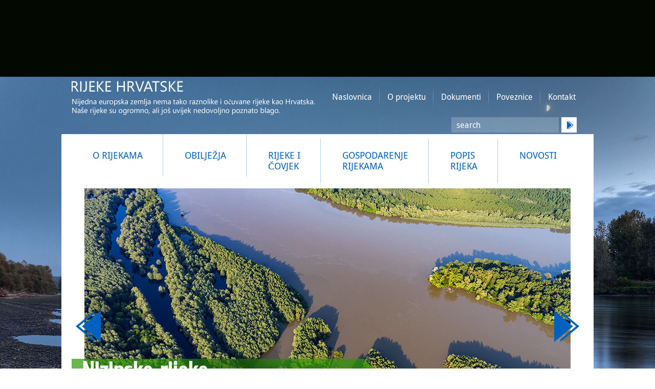

--- FILE ---
content_type: text/html; charset=UTF-8
request_url: https://crorivers.com/2018/10/19/video-plitvicka-jezera-u-jesen/_mg_8800/
body_size: 14975
content:
<!DOCTYPE html>
<html lang="hr">
<head profile="http://gmpg.org/xfn/11">
	<meta name="propeller" content="b7c487c8705567d6f8204699c68b1d05">

	<meta http-equiv="Content-Type" content="text/html; charset=UTF-8" />
	<meta name="viewport" content="width=device-width" />
	
	<title>_MG_8800 - Crorivers</title>
	
	<meta name="Description" content="Stranice o rijekama Hrvatske" />
<meta name="Keywords" content="_MG_8800,rijeke hrvatske, voda,  poplave, poplavna područja, " />

	<meta name='robots' content='index, follow, max-image-preview:large, max-snippet:-1, max-video-preview:-1' />

	<!-- This site is optimized with the Yoast SEO plugin v26.8 - https://yoast.com/product/yoast-seo-wordpress/ -->
	<link rel="canonical" href="https://crorivers.com/2018/10/19/video-plitvicka-jezera-u-jesen/_mg_8800/" />
	<meta property="og:locale" content="hr_HR" />
	<meta property="og:type" content="article" />
	<meta property="og:title" content="_MG_8800 - Crorivers" />
	<meta property="og:url" content="https://crorivers.com/2018/10/19/video-plitvicka-jezera-u-jesen/_mg_8800/" />
	<meta property="og:site_name" content="Crorivers" />
	<meta property="article:publisher" content="https://www.facebook.com/safarekfilms/" />
	<meta property="og:image" content="https://crorivers.com/2018/10/19/video-plitvicka-jezera-u-jesen/_mg_8800" />
	<meta property="og:image:width" content="950" />
	<meta property="og:image:height" content="633" />
	<meta property="og:image:type" content="image/jpeg" />
	<meta name="twitter:card" content="summary_large_image" />
	<meta name="twitter:site" content="@Gsafarek" />
	<script type="application/ld+json" class="yoast-schema-graph">{"@context":"https://schema.org","@graph":[{"@type":"WebPage","@id":"https://crorivers.com/2018/10/19/video-plitvicka-jezera-u-jesen/_mg_8800/","url":"https://crorivers.com/2018/10/19/video-plitvicka-jezera-u-jesen/_mg_8800/","name":"_MG_8800 - Crorivers","isPartOf":{"@id":"https://crorivers.com/#website"},"primaryImageOfPage":{"@id":"https://crorivers.com/2018/10/19/video-plitvicka-jezera-u-jesen/_mg_8800/#primaryimage"},"image":{"@id":"https://crorivers.com/2018/10/19/video-plitvicka-jezera-u-jesen/_mg_8800/#primaryimage"},"thumbnailUrl":"https://crorivers.com/wp-content/uploads/2018/10/MG_8800.jpg","datePublished":"2018-10-19T07:34:15+00:00","breadcrumb":{"@id":"https://crorivers.com/2018/10/19/video-plitvicka-jezera-u-jesen/_mg_8800/#breadcrumb"},"inLanguage":"hr","potentialAction":[{"@type":"ReadAction","target":["https://crorivers.com/2018/10/19/video-plitvicka-jezera-u-jesen/_mg_8800/"]}]},{"@type":"ImageObject","inLanguage":"hr","@id":"https://crorivers.com/2018/10/19/video-plitvicka-jezera-u-jesen/_mg_8800/#primaryimage","url":"https://crorivers.com/wp-content/uploads/2018/10/MG_8800.jpg","contentUrl":"https://crorivers.com/wp-content/uploads/2018/10/MG_8800.jpg","width":"950","height":"633"},{"@type":"BreadcrumbList","@id":"https://crorivers.com/2018/10/19/video-plitvicka-jezera-u-jesen/_mg_8800/#breadcrumb","itemListElement":[{"@type":"ListItem","position":1,"name":"Početna stranica","item":"https://crorivers.com/"},{"@type":"ListItem","position":2,"name":"VIDEO: Plitvička jezera u jesen","item":"https://crorivers.com/2018/10/19/video-plitvicka-jezera-u-jesen/"},{"@type":"ListItem","position":3,"name":"_MG_8800"}]},{"@type":"WebSite","@id":"https://crorivers.com/#website","url":"https://crorivers.com/","name":"Crorivers","description":"Crorivers","potentialAction":[{"@type":"SearchAction","target":{"@type":"EntryPoint","urlTemplate":"https://crorivers.com/?s={search_term_string}"},"query-input":{"@type":"PropertyValueSpecification","valueRequired":true,"valueName":"search_term_string"}}],"inLanguage":"hr"}]}</script>
	<!-- / Yoast SEO plugin. -->


<link rel='dns-prefetch' href='//maps.google.com' />
<link rel='dns-prefetch' href='//www.googletagmanager.com' />
<link rel="alternate" type="application/rss+xml" title="Crorivers &raquo; Kanal" href="https://crorivers.com/feed/" />
<link rel="alternate" type="application/rss+xml" title="Crorivers &raquo; Kanal komentara" href="https://crorivers.com/comments/feed/" />
<link rel="alternate" type="application/rss+xml" title="Crorivers &raquo; _MG_8800 Kanal komentara" href="https://crorivers.com/2018/10/19/video-plitvicka-jezera-u-jesen/_mg_8800/feed/" />
<link rel="alternate" title="oEmbed (JSON)" type="application/json+oembed" href="https://crorivers.com/wp-json/oembed/1.0/embed?url=https%3A%2F%2Fcrorivers.com%2F2018%2F10%2F19%2Fvideo-plitvicka-jezera-u-jesen%2F_mg_8800%2F" />
<link rel="alternate" title="oEmbed (XML)" type="text/xml+oembed" href="https://crorivers.com/wp-json/oembed/1.0/embed?url=https%3A%2F%2Fcrorivers.com%2F2018%2F10%2F19%2Fvideo-plitvicka-jezera-u-jesen%2F_mg_8800%2F&#038;format=xml" />
<style id='wp-img-auto-sizes-contain-inline-css' type='text/css'>
img:is([sizes=auto i],[sizes^="auto," i]){contain-intrinsic-size:3000px 1500px}
/*# sourceURL=wp-img-auto-sizes-contain-inline-css */
</style>
<link rel='stylesheet' id='index-css' href='https://crorivers.com/wp-content/themes/ecology/css/index.css?ver=6.9' type='text/css' media='all' />
<link rel='stylesheet' id='style-css' href='https://crorivers.com/wp-content/themes/ecology/style.css?ver=6.9' type='text/css' media='all' />
<style id='wp-emoji-styles-inline-css' type='text/css'>

	img.wp-smiley, img.emoji {
		display: inline !important;
		border: none !important;
		box-shadow: none !important;
		height: 1em !important;
		width: 1em !important;
		margin: 0 0.07em !important;
		vertical-align: -0.1em !important;
		background: none !important;
		padding: 0 !important;
	}
/*# sourceURL=wp-emoji-styles-inline-css */
</style>
<style id='wp-block-library-inline-css' type='text/css'>
:root{--wp-block-synced-color:#7a00df;--wp-block-synced-color--rgb:122,0,223;--wp-bound-block-color:var(--wp-block-synced-color);--wp-editor-canvas-background:#ddd;--wp-admin-theme-color:#007cba;--wp-admin-theme-color--rgb:0,124,186;--wp-admin-theme-color-darker-10:#006ba1;--wp-admin-theme-color-darker-10--rgb:0,107,160.5;--wp-admin-theme-color-darker-20:#005a87;--wp-admin-theme-color-darker-20--rgb:0,90,135;--wp-admin-border-width-focus:2px}@media (min-resolution:192dpi){:root{--wp-admin-border-width-focus:1.5px}}.wp-element-button{cursor:pointer}:root .has-very-light-gray-background-color{background-color:#eee}:root .has-very-dark-gray-background-color{background-color:#313131}:root .has-very-light-gray-color{color:#eee}:root .has-very-dark-gray-color{color:#313131}:root .has-vivid-green-cyan-to-vivid-cyan-blue-gradient-background{background:linear-gradient(135deg,#00d084,#0693e3)}:root .has-purple-crush-gradient-background{background:linear-gradient(135deg,#34e2e4,#4721fb 50%,#ab1dfe)}:root .has-hazy-dawn-gradient-background{background:linear-gradient(135deg,#faaca8,#dad0ec)}:root .has-subdued-olive-gradient-background{background:linear-gradient(135deg,#fafae1,#67a671)}:root .has-atomic-cream-gradient-background{background:linear-gradient(135deg,#fdd79a,#004a59)}:root .has-nightshade-gradient-background{background:linear-gradient(135deg,#330968,#31cdcf)}:root .has-midnight-gradient-background{background:linear-gradient(135deg,#020381,#2874fc)}:root{--wp--preset--font-size--normal:16px;--wp--preset--font-size--huge:42px}.has-regular-font-size{font-size:1em}.has-larger-font-size{font-size:2.625em}.has-normal-font-size{font-size:var(--wp--preset--font-size--normal)}.has-huge-font-size{font-size:var(--wp--preset--font-size--huge)}.has-text-align-center{text-align:center}.has-text-align-left{text-align:left}.has-text-align-right{text-align:right}.has-fit-text{white-space:nowrap!important}#end-resizable-editor-section{display:none}.aligncenter{clear:both}.items-justified-left{justify-content:flex-start}.items-justified-center{justify-content:center}.items-justified-right{justify-content:flex-end}.items-justified-space-between{justify-content:space-between}.screen-reader-text{border:0;clip-path:inset(50%);height:1px;margin:-1px;overflow:hidden;padding:0;position:absolute;width:1px;word-wrap:normal!important}.screen-reader-text:focus{background-color:#ddd;clip-path:none;color:#444;display:block;font-size:1em;height:auto;left:5px;line-height:normal;padding:15px 23px 14px;text-decoration:none;top:5px;width:auto;z-index:100000}html :where(.has-border-color){border-style:solid}html :where([style*=border-top-color]){border-top-style:solid}html :where([style*=border-right-color]){border-right-style:solid}html :where([style*=border-bottom-color]){border-bottom-style:solid}html :where([style*=border-left-color]){border-left-style:solid}html :where([style*=border-width]){border-style:solid}html :where([style*=border-top-width]){border-top-style:solid}html :where([style*=border-right-width]){border-right-style:solid}html :where([style*=border-bottom-width]){border-bottom-style:solid}html :where([style*=border-left-width]){border-left-style:solid}html :where(img[class*=wp-image-]){height:auto;max-width:100%}:where(figure){margin:0 0 1em}html :where(.is-position-sticky){--wp-admin--admin-bar--position-offset:var(--wp-admin--admin-bar--height,0px)}@media screen and (max-width:600px){html :where(.is-position-sticky){--wp-admin--admin-bar--position-offset:0px}}

/*# sourceURL=wp-block-library-inline-css */
</style><style id='wp-block-embed-inline-css' type='text/css'>
.wp-block-embed.alignleft,.wp-block-embed.alignright,.wp-block[data-align=left]>[data-type="core/embed"],.wp-block[data-align=right]>[data-type="core/embed"]{max-width:360px;width:100%}.wp-block-embed.alignleft .wp-block-embed__wrapper,.wp-block-embed.alignright .wp-block-embed__wrapper,.wp-block[data-align=left]>[data-type="core/embed"] .wp-block-embed__wrapper,.wp-block[data-align=right]>[data-type="core/embed"] .wp-block-embed__wrapper{min-width:280px}.wp-block-cover .wp-block-embed{min-height:240px;min-width:320px}.wp-block-embed{overflow-wrap:break-word}.wp-block-embed :where(figcaption){margin-bottom:1em;margin-top:.5em}.wp-block-embed iframe{max-width:100%}.wp-block-embed__wrapper{position:relative}.wp-embed-responsive .wp-has-aspect-ratio .wp-block-embed__wrapper:before{content:"";display:block;padding-top:50%}.wp-embed-responsive .wp-has-aspect-ratio iframe{bottom:0;height:100%;left:0;position:absolute;right:0;top:0;width:100%}.wp-embed-responsive .wp-embed-aspect-21-9 .wp-block-embed__wrapper:before{padding-top:42.85%}.wp-embed-responsive .wp-embed-aspect-18-9 .wp-block-embed__wrapper:before{padding-top:50%}.wp-embed-responsive .wp-embed-aspect-16-9 .wp-block-embed__wrapper:before{padding-top:56.25%}.wp-embed-responsive .wp-embed-aspect-4-3 .wp-block-embed__wrapper:before{padding-top:75%}.wp-embed-responsive .wp-embed-aspect-1-1 .wp-block-embed__wrapper:before{padding-top:100%}.wp-embed-responsive .wp-embed-aspect-9-16 .wp-block-embed__wrapper:before{padding-top:177.77%}.wp-embed-responsive .wp-embed-aspect-1-2 .wp-block-embed__wrapper:before{padding-top:200%}
/*# sourceURL=https://crorivers.com/wp-includes/blocks/embed/style.min.css */
</style>
<style id='wp-block-paragraph-inline-css' type='text/css'>
.is-small-text{font-size:.875em}.is-regular-text{font-size:1em}.is-large-text{font-size:2.25em}.is-larger-text{font-size:3em}.has-drop-cap:not(:focus):first-letter{float:left;font-size:8.4em;font-style:normal;font-weight:100;line-height:.68;margin:.05em .1em 0 0;text-transform:uppercase}body.rtl .has-drop-cap:not(:focus):first-letter{float:none;margin-left:.1em}p.has-drop-cap.has-background{overflow:hidden}:root :where(p.has-background){padding:1.25em 2.375em}:where(p.has-text-color:not(.has-link-color)) a{color:inherit}p.has-text-align-left[style*="writing-mode:vertical-lr"],p.has-text-align-right[style*="writing-mode:vertical-rl"]{rotate:180deg}
/*# sourceURL=https://crorivers.com/wp-includes/blocks/paragraph/style.min.css */
</style>
<style id='global-styles-inline-css' type='text/css'>
:root{--wp--preset--aspect-ratio--square: 1;--wp--preset--aspect-ratio--4-3: 4/3;--wp--preset--aspect-ratio--3-4: 3/4;--wp--preset--aspect-ratio--3-2: 3/2;--wp--preset--aspect-ratio--2-3: 2/3;--wp--preset--aspect-ratio--16-9: 16/9;--wp--preset--aspect-ratio--9-16: 9/16;--wp--preset--color--black: #000000;--wp--preset--color--cyan-bluish-gray: #abb8c3;--wp--preset--color--white: #ffffff;--wp--preset--color--pale-pink: #f78da7;--wp--preset--color--vivid-red: #cf2e2e;--wp--preset--color--luminous-vivid-orange: #ff6900;--wp--preset--color--luminous-vivid-amber: #fcb900;--wp--preset--color--light-green-cyan: #7bdcb5;--wp--preset--color--vivid-green-cyan: #00d084;--wp--preset--color--pale-cyan-blue: #8ed1fc;--wp--preset--color--vivid-cyan-blue: #0693e3;--wp--preset--color--vivid-purple: #9b51e0;--wp--preset--gradient--vivid-cyan-blue-to-vivid-purple: linear-gradient(135deg,rgb(6,147,227) 0%,rgb(155,81,224) 100%);--wp--preset--gradient--light-green-cyan-to-vivid-green-cyan: linear-gradient(135deg,rgb(122,220,180) 0%,rgb(0,208,130) 100%);--wp--preset--gradient--luminous-vivid-amber-to-luminous-vivid-orange: linear-gradient(135deg,rgb(252,185,0) 0%,rgb(255,105,0) 100%);--wp--preset--gradient--luminous-vivid-orange-to-vivid-red: linear-gradient(135deg,rgb(255,105,0) 0%,rgb(207,46,46) 100%);--wp--preset--gradient--very-light-gray-to-cyan-bluish-gray: linear-gradient(135deg,rgb(238,238,238) 0%,rgb(169,184,195) 100%);--wp--preset--gradient--cool-to-warm-spectrum: linear-gradient(135deg,rgb(74,234,220) 0%,rgb(151,120,209) 20%,rgb(207,42,186) 40%,rgb(238,44,130) 60%,rgb(251,105,98) 80%,rgb(254,248,76) 100%);--wp--preset--gradient--blush-light-purple: linear-gradient(135deg,rgb(255,206,236) 0%,rgb(152,150,240) 100%);--wp--preset--gradient--blush-bordeaux: linear-gradient(135deg,rgb(254,205,165) 0%,rgb(254,45,45) 50%,rgb(107,0,62) 100%);--wp--preset--gradient--luminous-dusk: linear-gradient(135deg,rgb(255,203,112) 0%,rgb(199,81,192) 50%,rgb(65,88,208) 100%);--wp--preset--gradient--pale-ocean: linear-gradient(135deg,rgb(255,245,203) 0%,rgb(182,227,212) 50%,rgb(51,167,181) 100%);--wp--preset--gradient--electric-grass: linear-gradient(135deg,rgb(202,248,128) 0%,rgb(113,206,126) 100%);--wp--preset--gradient--midnight: linear-gradient(135deg,rgb(2,3,129) 0%,rgb(40,116,252) 100%);--wp--preset--font-size--small: 13px;--wp--preset--font-size--medium: 20px;--wp--preset--font-size--large: 36px;--wp--preset--font-size--x-large: 42px;--wp--preset--spacing--20: 0.44rem;--wp--preset--spacing--30: 0.67rem;--wp--preset--spacing--40: 1rem;--wp--preset--spacing--50: 1.5rem;--wp--preset--spacing--60: 2.25rem;--wp--preset--spacing--70: 3.38rem;--wp--preset--spacing--80: 5.06rem;--wp--preset--shadow--natural: 6px 6px 9px rgba(0, 0, 0, 0.2);--wp--preset--shadow--deep: 12px 12px 50px rgba(0, 0, 0, 0.4);--wp--preset--shadow--sharp: 6px 6px 0px rgba(0, 0, 0, 0.2);--wp--preset--shadow--outlined: 6px 6px 0px -3px rgb(255, 255, 255), 6px 6px rgb(0, 0, 0);--wp--preset--shadow--crisp: 6px 6px 0px rgb(0, 0, 0);}:where(.is-layout-flex){gap: 0.5em;}:where(.is-layout-grid){gap: 0.5em;}body .is-layout-flex{display: flex;}.is-layout-flex{flex-wrap: wrap;align-items: center;}.is-layout-flex > :is(*, div){margin: 0;}body .is-layout-grid{display: grid;}.is-layout-grid > :is(*, div){margin: 0;}:where(.wp-block-columns.is-layout-flex){gap: 2em;}:where(.wp-block-columns.is-layout-grid){gap: 2em;}:where(.wp-block-post-template.is-layout-flex){gap: 1.25em;}:where(.wp-block-post-template.is-layout-grid){gap: 1.25em;}.has-black-color{color: var(--wp--preset--color--black) !important;}.has-cyan-bluish-gray-color{color: var(--wp--preset--color--cyan-bluish-gray) !important;}.has-white-color{color: var(--wp--preset--color--white) !important;}.has-pale-pink-color{color: var(--wp--preset--color--pale-pink) !important;}.has-vivid-red-color{color: var(--wp--preset--color--vivid-red) !important;}.has-luminous-vivid-orange-color{color: var(--wp--preset--color--luminous-vivid-orange) !important;}.has-luminous-vivid-amber-color{color: var(--wp--preset--color--luminous-vivid-amber) !important;}.has-light-green-cyan-color{color: var(--wp--preset--color--light-green-cyan) !important;}.has-vivid-green-cyan-color{color: var(--wp--preset--color--vivid-green-cyan) !important;}.has-pale-cyan-blue-color{color: var(--wp--preset--color--pale-cyan-blue) !important;}.has-vivid-cyan-blue-color{color: var(--wp--preset--color--vivid-cyan-blue) !important;}.has-vivid-purple-color{color: var(--wp--preset--color--vivid-purple) !important;}.has-black-background-color{background-color: var(--wp--preset--color--black) !important;}.has-cyan-bluish-gray-background-color{background-color: var(--wp--preset--color--cyan-bluish-gray) !important;}.has-white-background-color{background-color: var(--wp--preset--color--white) !important;}.has-pale-pink-background-color{background-color: var(--wp--preset--color--pale-pink) !important;}.has-vivid-red-background-color{background-color: var(--wp--preset--color--vivid-red) !important;}.has-luminous-vivid-orange-background-color{background-color: var(--wp--preset--color--luminous-vivid-orange) !important;}.has-luminous-vivid-amber-background-color{background-color: var(--wp--preset--color--luminous-vivid-amber) !important;}.has-light-green-cyan-background-color{background-color: var(--wp--preset--color--light-green-cyan) !important;}.has-vivid-green-cyan-background-color{background-color: var(--wp--preset--color--vivid-green-cyan) !important;}.has-pale-cyan-blue-background-color{background-color: var(--wp--preset--color--pale-cyan-blue) !important;}.has-vivid-cyan-blue-background-color{background-color: var(--wp--preset--color--vivid-cyan-blue) !important;}.has-vivid-purple-background-color{background-color: var(--wp--preset--color--vivid-purple) !important;}.has-black-border-color{border-color: var(--wp--preset--color--black) !important;}.has-cyan-bluish-gray-border-color{border-color: var(--wp--preset--color--cyan-bluish-gray) !important;}.has-white-border-color{border-color: var(--wp--preset--color--white) !important;}.has-pale-pink-border-color{border-color: var(--wp--preset--color--pale-pink) !important;}.has-vivid-red-border-color{border-color: var(--wp--preset--color--vivid-red) !important;}.has-luminous-vivid-orange-border-color{border-color: var(--wp--preset--color--luminous-vivid-orange) !important;}.has-luminous-vivid-amber-border-color{border-color: var(--wp--preset--color--luminous-vivid-amber) !important;}.has-light-green-cyan-border-color{border-color: var(--wp--preset--color--light-green-cyan) !important;}.has-vivid-green-cyan-border-color{border-color: var(--wp--preset--color--vivid-green-cyan) !important;}.has-pale-cyan-blue-border-color{border-color: var(--wp--preset--color--pale-cyan-blue) !important;}.has-vivid-cyan-blue-border-color{border-color: var(--wp--preset--color--vivid-cyan-blue) !important;}.has-vivid-purple-border-color{border-color: var(--wp--preset--color--vivid-purple) !important;}.has-vivid-cyan-blue-to-vivid-purple-gradient-background{background: var(--wp--preset--gradient--vivid-cyan-blue-to-vivid-purple) !important;}.has-light-green-cyan-to-vivid-green-cyan-gradient-background{background: var(--wp--preset--gradient--light-green-cyan-to-vivid-green-cyan) !important;}.has-luminous-vivid-amber-to-luminous-vivid-orange-gradient-background{background: var(--wp--preset--gradient--luminous-vivid-amber-to-luminous-vivid-orange) !important;}.has-luminous-vivid-orange-to-vivid-red-gradient-background{background: var(--wp--preset--gradient--luminous-vivid-orange-to-vivid-red) !important;}.has-very-light-gray-to-cyan-bluish-gray-gradient-background{background: var(--wp--preset--gradient--very-light-gray-to-cyan-bluish-gray) !important;}.has-cool-to-warm-spectrum-gradient-background{background: var(--wp--preset--gradient--cool-to-warm-spectrum) !important;}.has-blush-light-purple-gradient-background{background: var(--wp--preset--gradient--blush-light-purple) !important;}.has-blush-bordeaux-gradient-background{background: var(--wp--preset--gradient--blush-bordeaux) !important;}.has-luminous-dusk-gradient-background{background: var(--wp--preset--gradient--luminous-dusk) !important;}.has-pale-ocean-gradient-background{background: var(--wp--preset--gradient--pale-ocean) !important;}.has-electric-grass-gradient-background{background: var(--wp--preset--gradient--electric-grass) !important;}.has-midnight-gradient-background{background: var(--wp--preset--gradient--midnight) !important;}.has-small-font-size{font-size: var(--wp--preset--font-size--small) !important;}.has-medium-font-size{font-size: var(--wp--preset--font-size--medium) !important;}.has-large-font-size{font-size: var(--wp--preset--font-size--large) !important;}.has-x-large-font-size{font-size: var(--wp--preset--font-size--x-large) !important;}
/*# sourceURL=global-styles-inline-css */
</style>

<style id='classic-theme-styles-inline-css' type='text/css'>
/*! This file is auto-generated */
.wp-block-button__link{color:#fff;background-color:#32373c;border-radius:9999px;box-shadow:none;text-decoration:none;padding:calc(.667em + 2px) calc(1.333em + 2px);font-size:1.125em}.wp-block-file__button{background:#32373c;color:#fff;text-decoration:none}
/*# sourceURL=/wp-includes/css/classic-themes.min.css */
</style>
<link rel='stylesheet' id='SFSImainCss-css' href='https://crorivers.com/wp-content/plugins/ultimate-social-media-icons/css/sfsi-style.css?ver=2.9.6' type='text/css' media='all' />
<script type="text/javascript" src="https://crorivers.com/wp-includes/js/jquery/jquery.min.js?ver=3.7.1" id="jquery-core-js"></script>
<script type="text/javascript" src="https://crorivers.com/wp-includes/js/jquery/jquery-migrate.min.js?ver=3.4.1" id="jquery-migrate-js"></script>
<script type="text/javascript" src="https://maps.google.com/maps/api/js?ver=3" id="googlemaps-js"></script>

<!-- Google tag (gtag.js) snippet added by Site Kit -->
<!-- Google Analytics snippet added by Site Kit -->
<script type="text/javascript" src="https://www.googletagmanager.com/gtag/js?id=G-Q6XRZWL66K" id="google_gtagjs-js" async></script>
<script type="text/javascript" id="google_gtagjs-js-after">
/* <![CDATA[ */
window.dataLayer = window.dataLayer || [];function gtag(){dataLayer.push(arguments);}
gtag("set","linker",{"domains":["crorivers.com"]});
gtag("js", new Date());
gtag("set", "developer_id.dZTNiMT", true);
gtag("config", "G-Q6XRZWL66K", {"googlesitekit_post_type":"attachment"});
 window._googlesitekit = window._googlesitekit || {}; window._googlesitekit.throttledEvents = []; window._googlesitekit.gtagEvent = (name, data) => { var key = JSON.stringify( { name, data } ); if ( !! window._googlesitekit.throttledEvents[ key ] ) { return; } window._googlesitekit.throttledEvents[ key ] = true; setTimeout( () => { delete window._googlesitekit.throttledEvents[ key ]; }, 5 ); gtag( "event", name, { ...data, event_source: "site-kit" } ); }; 
//# sourceURL=google_gtagjs-js-after
/* ]]> */
</script>
<link rel="https://api.w.org/" href="https://crorivers.com/wp-json/" /><link rel="alternate" title="JSON" type="application/json" href="https://crorivers.com/wp-json/wp/v2/media/746" /><link rel="EditURI" type="application/rsd+xml" title="RSD" href="https://crorivers.com/xmlrpc.php?rsd" />
<meta name="generator" content="WordPress 6.9" />
<link rel='shortlink' href='https://crorivers.com/?p=746' />
<meta name="generator" content="Site Kit by Google 1.171.0" /><meta name="google-site-verification" content="xVZgAJsHzp2q6C1ZuYpn7_xyuKUJkqMNvqcf7I5YZ4c" />
<script async src="//pagead2.googlesyndication.com/pagead/js/adsbygoogle.js"></script>
<script>
     (adsbygoogle = window.adsbygoogle || []).push({
          google_ad_client: "ca-pub-1200596537863530",
          enable_page_level_ads: true
     });
</script>

<script data-ad-client="ca-pub-1200596537863530" async src="https://pagead2.googlesyndication.com/pagead/js/adsbygoogle.js"></script>

<a href="https://www.patreon.com/bePatron?u=14495929" data-patreon-widget-type="become-patron-button">Become a Patron!</a><script async src="https://c6.patreon.com/becomePatronButton.bundle.js"></script><meta name="follow.[base64]" content="8mVjmBBsx3GanyuFbTxd"/><link rel="shortcut icon" href="https://crorivers.com/wp-content/themes/ecology/images/favicon.png" type="image/x-icon" />
<link rel="alternate" type="application/rss+xml" title="RSS Feed" href="https://crorivers.com/feed/" />
					<script type="text/javascript" src="https://crorivers.com/wp-content/themes/ecology/js/dpagination.js"></script>
						
				
				<link rel="stylesheet" href="https://crorivers.com/wp-content/themes/ecology/css/wide.css" type="text/css" media="screen and (min-width:1024px)" />
				<!--[if lt IE 9]>
				<link rel="stylesheet" href="https://crorivers.com/wp-content/themes/ecology/css/wide.css" type="text/css" media="screen" />
				<link rel="stylesheet" href="https://crorivers.com/wp-content/themes/ecology/css/ie.css" type="text/css" media="screen" />
				<![endif]-->
				<link rel="stylesheet" href="https://crorivers.com/wp-content/themes/ecology/css/mobile.css" type="text/css" media="screen and (min-width:240px) and (max-width:639px)" />
				<link rel="stylesheet" href="https://crorivers.com/wp-content/themes/ecology/css/tablet.css" type="text/css" media="screen and (min-width:640px) and (max-width:1023px)" />
								<link rel="stylesheet" href="https://crorivers.com/wp-content/themes/ecology/css/shortcode.css" type="text/css" media="screen, projection" />
				<script type="text/javascript" src="https://crorivers.com/wp-content/themes/ecology/js/superfish.js?ver=3.3.1"></script>
				<script type="text/javascript" src="https://crorivers.com/wp-content/themes/ecology/js/smthemes.js?ver=1636"></script>
				<script src="https://crorivers.com/wp-content/themes/ecology/js/jquery.cycle.all.js" type="text/javascript"></script>
						<script type="text/javascript">
				jQuery(document).ready(function() {

								jQuery(window).load(function() {
	jQuery( '.fp-slides, .fp-thumbnail img' ).css( 'height', jQuery( '.fp-slides' ).height() );
		jQuery('.fp-slides').cycle({
		fx: 'fade',
		timeout: 3000,
		delay: 0,
		speed: 1000,
		next: '.fp-next',
		prev: '.fp-prev',
		pager: '.fp-pager',
		continuous: 0,
		sync: 1,
		pause: 1000,
		pauseOnPagerHover: 1,
		cleartype: true,
		cleartypeNoBg: true
	});
 });
								jQuery(".menus .children").addClass('sub-menu');
									if ( jQuery(document).width() > 1023 ) jQuery(function(){ 
	jQuery('ul.menus').superfish({ 
	animation: {opacity:'show'},			
								autoArrows:  false,
                dropShadows: false, 
                speed: 200,
                delay: 800                });
            });
								jQuery('textarea#comment').each(function(){
						jQuery(this).attr('name','06e09');
					});
				});
			</script>
			
<!-- Google AdSense meta tags added by Site Kit -->
<meta name="google-adsense-platform-account" content="ca-host-pub-2644536267352236">
<meta name="google-adsense-platform-domain" content="sitekit.withgoogle.com">
<!-- End Google AdSense meta tags added by Site Kit -->
<link rel="icon" href="https://crorivers.com/wp-content/uploads/2020/05/cropped-DJI_0901-32x32.jpg" sizes="32x32" />
<link rel="icon" href="https://crorivers.com/wp-content/uploads/2020/05/cropped-DJI_0901-192x192.jpg" sizes="192x192" />
<link rel="apple-touch-icon" href="https://crorivers.com/wp-content/uploads/2020/05/cropped-DJI_0901-180x180.jpg" />
<meta name="msapplication-TileImage" content="https://crorivers.com/wp-content/uploads/2020/05/cropped-DJI_0901-270x270.jpg" />
	
	<style type="text/css">
			</style>
	
		
</head>



<body class="attachment wp-singular attachment-template-default single single-attachment postid-746 attachmentid-746 attachment-jpeg wp-theme-ecology  content-r sfsi_actvite_theme_default" layout='2'>

	<div id='scrollUp'><img src='https://crorivers.com/wp-content/themes/ecology/images/smt/arrow-up.png' alt='Up' title='Scroll window up' /></div>
		
	<div id='all'>
	
		<div id='header'>
		<div class="top_container">
		<div class='container clearfix'>
		
		<!-- Logo -->
					<div id="logo">
									<a href='https://crorivers.com/'><img src='https://crorivers.com/wp-content/uploads/2018/02/LOGO2-1.png' class='logo' alt='Crorivers' title="Crorivers" /></a>
						
																	
					</div>
					<!-- / Logo -->
					
					
					<!-- Top Menu -->
					<div id='top-menu'>
		
						<div class="menu-gornji-container"><ul id="menu-gornji" class="menus menu-topmenu"><li id="menu-item-32" class="menu-item menu-item-type-custom menu-item-object-custom menu-item-home menu-item-32"><a href="https://crorivers.com">Naslovnica</a></li>
<li id="menu-item-34" class="menu-item menu-item-type-post_type menu-item-object-page menu-item-34"><a href="https://crorivers.com/o-projektu/">O projektu</a></li>
<li id="menu-item-45" class="menu-item menu-item-type-post_type menu-item-object-page menu-item-45"><a href="https://crorivers.com/dokumenti/">Dokumenti</a></li>
<li id="menu-item-46" class="menu-item menu-item-type-post_type menu-item-object-page menu-item-46"><a href="https://crorivers.com/poveznice/">Poveznice</a></li>
<li id="menu-item-33" class="menu-item menu-item-type-post_type menu-item-object-page menu-item-33"><a href="https://crorivers.com/kontakt/">Kontakt</a></li>
</ul></div>					</div>	
					<!-- / Top Menu -->
					
					
					
					<!-- Search -->
					<div class="headersearch" title="">
						 
<div class="searchform" title="">
    <form method="get" ifaviconffd="searchform" action="https://crorivers.com/"> 
		<input type='submit' value='' class='searchbtn' />
        <input type="text" value="Search" class='searchtxt' 
            name="s" id="s"  onblur="if (this.value == '')  {this.value = 'Search';}"  
            onfocus="if (this.value == 'Search') {this.value = '';}" 
        />
		<div style='clear:both'></div>
    </form>
</div><!-- #search -->					
						
						
						
					</div>
					<!-- / Search -->
		
		
			</div>
		</div>
	
			<div class='container clearfix'>
			
					
				
				
					<div class="clear"></div>
					
					
					<select class='mobile-menu' id='mobile-sec-menu'><option value='#'>Go to ...</option>		<script>
			jQuery(document).ready(function(){
				jQuery('.menu-topmenu li').each(function() {
					jQuery('<option />', {
					'value':jQuery(this).find('a').attr('href'),
					'text':jQuery(this).find('a').html()
					}).appendTo(jQuery('#mobile-sec-menu'));
				});
			});
		</script>
		</select>					<select class='mobile-menu' id='mobile-main-menu'><option value='#'>Go to ...</option>		<script>
			jQuery(document).ready(function(){
				jQuery('.menu-primary li').each(function() {
					jQuery('<option />', {
					'value':jQuery(this).find('a').attr('href'),
					'text':jQuery(this).find('a').html()
					}).appendTo(jQuery('#mobile-main-menu'));
				});
			});
		</script>
		</select>				
					
					<!-- Main Menu -->
					<div id='main-menu'>
						<div class="menu-glavni-meni-container"><ul id="menu-glavni-meni" class="menus menu-primary"><li id="menu-item-488" class="menu-item menu-item-type-custom menu-item-object-custom menu-item-has-children menu-item-488"><a href="#">O RIJEKAMA</a>
<ul class="sub-menu">
	<li id="menu-item-73" class="menu-item menu-item-type-post_type menu-item-object-page menu-item-73"><a href="https://crorivers.com/sto-je-rijeka/">ŠTO JE RIJEKA</a></li>
	<li id="menu-item-151" class="menu-item menu-item-type-post_type menu-item-object-page menu-item-151"><a href="https://crorivers.com/poplave/">POPLAVE</a></li>
	<li id="menu-item-75" class="menu-item menu-item-type-post_type menu-item-object-page menu-item-75"><a href="https://crorivers.com/zivi-svijet-rijeka/">ŽIVI SVIJET RIJEKA</a></li>
</ul>
</li>
<li id="menu-item-487" class="menu-item menu-item-type-custom menu-item-object-custom menu-item-has-children menu-item-487"><a href="#">OBILJEŽJA</a>
<ul class="sub-menu">
	<li id="menu-item-82" class="menu-item menu-item-type-post_type menu-item-object-page menu-item-82"><a href="https://crorivers.com/panonske-rijeke/">PANONSKE RIJEKE</a></li>
	<li id="menu-item-83" class="menu-item menu-item-type-post_type menu-item-object-page menu-item-83"><a href="https://crorivers.com/krske-rijeke/">KRŠKE RIJEKE</a></li>
</ul>
</li>
<li id="menu-item-23" class="menu-item menu-item-type-post_type menu-item-object-page menu-item-23"><a href="https://crorivers.com/rijeke-i-covjek/">RIJEKE I <br>ČOVJEK</a></li>
<li id="menu-item-489" class="menu-item menu-item-type-custom menu-item-object-custom menu-item-has-children menu-item-489"><a href="#">GOSPODARENJE<br> RIJEKAMA</a>
<ul class="sub-menu">
	<li id="menu-item-212" class="menu-item menu-item-type-post_type menu-item-object-page menu-item-212"><a href="https://crorivers.com/iskoristavanje-rijeka/">GOSPODARSTVO I RIJEKE</a></li>
	<li id="menu-item-900" class="menu-item menu-item-type-post_type menu-item-object-page menu-item-900"><a href="https://crorivers.com/hidroenergija-ni-jeftina-ni-zelena/">HIDROENERGIJA</a></li>
	<li id="menu-item-213" class="menu-item menu-item-type-post_type menu-item-object-page menu-item-213"><a href="https://crorivers.com/ugrozenost-rijeka/">UGROŽENOST RIJEKA</a></li>
	<li id="menu-item-215" class="menu-item menu-item-type-post_type menu-item-object-page menu-item-215"><a href="https://crorivers.com/zastita/">ZAŠTITA RIJEKA</a></li>
	<li id="menu-item-214" class="menu-item menu-item-type-post_type menu-item-object-page menu-item-214"><a href="https://crorivers.com/koristi-rijeka/">KORISTI OD RIJEKA</a></li>
	<li id="menu-item-216" class="menu-item menu-item-type-post_type menu-item-object-page menu-item-216"><a href="https://crorivers.com/moderno-upravljanje-vodama/">MODERNO UPRAVLJANJE VODAMA</a></li>
	<li id="menu-item-152" class="menu-item menu-item-type-post_type menu-item-object-page menu-item-152"><a href="https://crorivers.com/obrana-od-poplava/">OBRANA OD POPLAVA</a></li>
</ul>
</li>
<li id="menu-item-354" class="menu-item menu-item-type-post_type menu-item-object-page menu-item-354"><a href="https://crorivers.com/popis-rijeka/">POPIS <br>RIJEKA</a></li>
<li id="menu-item-137" class="menu-item menu-item-type-taxonomy menu-item-object-category menu-item-137"><a href="https://crorivers.com/category/novosti/">NOVOSTI</a></li>
</ul></div>					</div>
					<!-- / Main Menu -->
					
					<div class="clear"></div>
					<!-- Slider -->
					
					

	
	
<div class='slider-container'>
	<div class="slider">
			<div class="fp-slides">
											<div class="fp-slides-item">
								<div class="fp-thumbnail">
																		<a href="https://crorivers.com" title=""><img src="https://crorivers.com/wp-content/uploads/2018/02/MG_0178_DxO.jpg" alt="Nizinske rijeke" /></a>
																	</div>
																<div class="fp-content-wrap">
									<div class="fon_slider">
									<div class="fp-content">
									
																				<h3 class="fp-title"><a href="https://crorivers.com" title="">Nizinske rijeke</a></h3>
																				
																				<p>Krče puteve kroz mek šljunak i pijesak te plave svoje poplavne nizine</p>
																				
																				
									</div>
									</div>
									</div>
															</div>
											<div class="fp-slides-item">
								<div class="fp-thumbnail">
																		<a href="" title=""><img src="https://crorivers.com/wp-content/uploads/2018/02/DSC00700_DxO.jpg" alt="Mušičarenje" /></a>
																	</div>
																<div class="fp-content-wrap">
									<div class="fon_slider">
									<div class="fp-content">
									
																				<h3 class="fp-title"><a href="" title="">Mušičarenje</a></h3>
																				
																				<p>Nema veće draži nego nadmudrivati se s ribama...</p>
																				
																				
									</div>
									</div>
									</div>
															</div>
											<div class="fp-slides-item">
								<div class="fp-thumbnail">
																		<a href="https://crorivers.com" title=""><img src="https://crorivers.com/wp-content/uploads/2018/02/MG_3405_DxO.jpg" alt="Kanjoni - oaze u kršu" /></a>
																	</div>
																<div class="fp-content-wrap">
									<div class="fon_slider">
									<div class="fp-content">
									
																				<h3 class="fp-title"><a href="https://crorivers.com" title="">Kanjoni - oaze u kršu</a></h3>
																				
																				<p>Kanjoni su kameni zaštitnici rijeka, oaze u često surovom kršu</p>
																				
																				
									</div>
									</div>
									</div>
															</div>
											<div class="fp-slides-item">
								<div class="fp-thumbnail">
																		<a href="" title=""><img src="https://crorivers.com/wp-content/uploads/2018/02/MG_0028_DxO.jpg" alt="Rijeke spajaju, a ne razdvajaju" /></a>
																	</div>
																<div class="fp-content-wrap">
									<div class="fon_slider">
									<div class="fp-content">
									
																				<h3 class="fp-title"><a href="" title="">Rijeke spajaju, a ne razdvajaju</a></h3>
																				
																				<p>Rijeke su oduvijek bile granice, no sada svojim dražima privlače i spajaju ljude </p>
																				
																				
									</div>
									</div>
									</div>
															</div>
											<div class="fp-slides-item">
								<div class="fp-thumbnail">
																		<a href="https://crorivers.com" title=""><img src="https://crorivers.com/wp-content/uploads/2018/02/IMG_6629_DxO-1.jpg" alt="Središta života" /></a>
																	</div>
																<div class="fp-content-wrap">
									<div class="fon_slider">
									<div class="fp-content">
									
																				<h3 class="fp-title"><a href="https://crorivers.com" title="">Središta života</a></h3>
																				
																				<p>Rijeke su središta života, gdje žive često rijetke i endemske vrste</p>
																				
																				
									</div>
									</div>
									</div>
															</div>
											<div class="fp-slides-item">
								<div class="fp-thumbnail">
																		<a href="https://crorivers.com" title=""><img src="https://crorivers.com/wp-content/uploads/2018/02/MG_2939-1.jpg" alt="Zapjenjeni slapovi" /></a>
																	</div>
																<div class="fp-content-wrap">
									<div class="fon_slider">
									<div class="fp-content">
									
																				<h3 class="fp-title"><a href="https://crorivers.com" title="">Zapjenjeni slapovi</a></h3>
																				
																				<p>Sedrene barijere stvaraju predivne slapove i ujezerene dijelove rijeka</p>
																				
																				
									</div>
									</div>
									</div>
															</div>
											<div class="fp-slides-item">
								<div class="fp-thumbnail">
																		<a href="https://crorivers.com" title=""><img src="https://crorivers.com/wp-content/uploads/2018/02/211-13-1.jpg" alt="Mlinice na rijeci" /></a>
																	</div>
																<div class="fp-content-wrap">
									<div class="fon_slider">
									<div class="fp-content">
									
																				<h3 class="fp-title"><a href="https://crorivers.com" title="">Mlinice na rijeci</a></h3>
																				
																				<p>Čovjek je od davnina priglrio rijeke i na njima stvorio vrijednu kulturnu baštinu</p>
																				
																				
									</div>
									</div>
									</div>
															</div>
											<div class="fp-slides-item">
								<div class="fp-thumbnail">
																		<a href="" title=""><img src="https://crorivers.com/wp-content/uploads/2018/02/DJI_0076.jpg" alt="Skradinski buk ljeti" /></a>
																	</div>
																<div class="fp-content-wrap">
									<div class="fon_slider">
									<div class="fp-content">
									
																				<h3 class="fp-title"><a href="" title="">Skradinski buk ljeti</a></h3>
																				
																				<p>Rijeke postaju značajne turističke atrakcije...</p>
																				
																				
									</div>
									</div>
									</div>
															</div>
											<div class="fp-slides-item">
								<div class="fp-thumbnail">
																		<a href="" title=""><img src="https://crorivers.com/wp-content/uploads/2018/02/MG_4302_DxO.jpg" alt="Jahanje na slapovima" /></a>
																	</div>
																<div class="fp-content-wrap">
									<div class="fon_slider">
									<div class="fp-content">
									
																				<h3 class="fp-title"><a href="" title="">Jahanje na slapovima</a></h3>
																				
																				<p>Rafting je vrlo popularan sport i rekreacija za mnoge.</p>
																				
																				
									</div>
									</div>
									</div>
															</div>
							</div>
			
			<div class="fp-prev-next-wrap">
				<a href="#fp-next" class="fp-next"></a>
				<a href="#fp-prev" class="fp-prev"></a>
			</div>
			
			 
			
	</div>
</div>					
					<!-- / Slider -->
					
					
					
					
					
					
					
			</div>
			
		</div>

		<div id='content'>
			<div class='container clearfix'>
				
		
	<div class='sidebar right clearfix'>
		<div id="sfsi-widget-3" class="widget sfsi"><div class="inner"><div class="caption"><h3>Pratite nas društvenim mrežama</h3></div>		<div class="sfsi_widget" data-position="widget" style="display:flex;flex-wrap:wrap;justify-content: left">
			<div id='sfsi_wDiv'></div>
			<div class="norm_row sfsi_wDiv "  style="width:225px;position:absolute;;text-align:left"><div style='width:40px; height:40px;margin-left:5px;margin-bottom:5px; ' class='sfsi_wicons shuffeldiv ' ><div class='inerCnt'><a class=' sficn' data-effect='' target='_blank'  href='http://www.specificfeeds.com/widgets/emailSubscribeEncFeed/[base64]/OA==/' id='sfsiid_email_icon' style='width:40px;height:40px;opacity:1;'  ><img data-pin-nopin='true' alt='Follow by Email' title='Follow by Email' src='https://crorivers.com/wp-content/plugins/ultimate-social-media-icons/images/icons_theme/default/default_email.png' width='40' height='40' style='' class='sfcm sfsi_wicon ' data-effect=''   /></a></div></div><div style='width:40px; height:40px;margin-left:5px;margin-bottom:5px; ' class='sfsi_wicons shuffeldiv ' ><div class='inerCnt'><a class=' sficn' data-effect='' target='_blank'  href='https://www.facebook.com/safarekfilms/' id='sfsiid_facebook_icon' style='width:40px;height:40px;opacity:1;'  ><img data-pin-nopin='true' alt='Facebook' title='Facebook' src='https://crorivers.com/wp-content/plugins/ultimate-social-media-icons/images/icons_theme/default/default_facebook.png' width='40' height='40' style='' class='sfcm sfsi_wicon ' data-effect=''   /></a></div></div><div style='width:40px; height:40px;margin-left:5px;margin-bottom:5px; ' class='sfsi_wicons shuffeldiv ' ><div class='inerCnt'><a class=' sficn' data-effect='' target='_blank'  href='https://twitter.com/Gsafarek' id='sfsiid_twitter_icon' style='width:40px;height:40px;opacity:1;'  ><img data-pin-nopin='true' alt='Twitter' title='Twitter' src='https://crorivers.com/wp-content/plugins/ultimate-social-media-icons/images/icons_theme/default/default_twitter.png' width='40' height='40' style='' class='sfcm sfsi_wicon ' data-effect=''   /></a></div></div><div style='width:40px; height:40px;margin-left:5px;margin-bottom:5px; ' class='sfsi_wicons shuffeldiv ' ><div class='inerCnt'><a class=' sficn' data-effect='' target='_blank'  href='https://www.youtube.com/user/gsafarek' id='sfsiid_youtube_icon' style='width:40px;height:40px;opacity:1;'  ><img data-pin-nopin='true' alt='YouTube' title='YouTube' src='https://crorivers.com/wp-content/plugins/ultimate-social-media-icons/images/icons_theme/default/default_youtube.png' width='40' height='40' style='' class='sfcm sfsi_wicon ' data-effect=''   /></a></div></div><div style='width:40px; height:40px;margin-left:5px;margin-bottom:5px; ' class='sfsi_wicons shuffeldiv ' ><div class='inerCnt'><a class=' sficn' data-effect='' target='_blank'  href='https://www.pinterest.com/goranafarek/' id='sfsiid_pinterest_icon' style='width:40px;height:40px;opacity:1;'  ><img data-pin-nopin='true' alt='Pinterest' title='Pinterest' src='https://crorivers.com/wp-content/plugins/ultimate-social-media-icons/images/icons_theme/default/default_pinterest.png' width='40' height='40' style='' class='sfcm sfsi_wicon ' data-effect=''   /></a></div></div><div style='width:40px; height:40px;margin-left:5px;margin-bottom:5px; ' class='sfsi_wicons shuffeldiv ' ><div class='inerCnt'><a class=' sficn' data-effect='' target='_blank'  href='https://www.linkedin.com/in/goran-safarek-a1708830/' id='sfsiid_linkedin_icon' style='width:40px;height:40px;opacity:1;'  ><img data-pin-nopin='true' alt='LinkedIn' title='LinkedIn' src='https://crorivers.com/wp-content/plugins/ultimate-social-media-icons/images/icons_theme/default/default_linkedin.png' width='40' height='40' style='' class='sfcm sfsi_wicon ' data-effect=''   /></a></div></div><div style='width:40px; height:40px;margin-left:5px;margin-bottom:5px; ' class='sfsi_wicons shuffeldiv ' ><div class='inerCnt'><a class=' sficn' data-effect='' target='_blank'  href='https://www.instagram.com/croatia_explore/' id='sfsiid_instagram_icon' style='width:40px;height:40px;opacity:1;'  ><img data-pin-nopin='true' alt='Instagram' title='Instagram' src='https://crorivers.com/wp-content/plugins/ultimate-social-media-icons/images/icons_theme/default/default_instagram.png' width='40' height='40' style='' class='sfcm sfsi_wicon ' data-effect=''   /></a></div></div></div ><div id="sfsi_holder" class="sfsi_holders" style="position: relative; float: left;width:100%;z-index:-1;"></div ><script>window.addEventListener("sfsi_functions_loaded", function()
			{
				if (typeof sfsi_widget_set == "function") {
					sfsi_widget_set();
				}
			}); </script>			<div style="clear: both;"></div>
		</div>
	</div></div><div id="text-4" class="widget widget_text"><div class="inner">			<div class="textwidget"><p><strong>Posjetite stranice Priroda Hrvatske</strong></p>
<p><a href="http://prirodahrvatske.com/"><img decoding="async" class="aligncenter wp-image-142 size-medium" src="https://crorivers.com/wp-content/uploads/2018/02/prirodaHR_WEB-300x140.png" alt="" width="300" height="140" srcset="https://crorivers.com/wp-content/uploads/2018/02/prirodaHR_WEB-300x140.png 300w, https://crorivers.com/wp-content/uploads/2018/02/prirodaHR_WEB-768x358.png 768w, https://crorivers.com/wp-content/uploads/2018/02/prirodaHR_WEB.png 1024w" sizes="(max-width: 300px) 100vw, 300px" /></a></p>
</div>
		</div></div><div id="block-4" class="widget widget_block"><div class="inner">
<figure class="wp-block-embed is-type-video is-provider-youtube wp-block-embed-youtube wp-embed-aspect-16-9 wp-has-aspect-ratio"><div class="wp-block-embed__wrapper">
<iframe title="Zeleni krvotok Hrvatske (Rijeke Hrvatske) - dokumentarni film" width="500" height="281" src="https://www.youtube.com/embed/EvwpwqU1TiU?feature=oembed" frameborder="0" allow="accelerometer; autoplay; clipboard-write; encrypted-media; gyroscope; picture-in-picture; web-share" referrerpolicy="strict-origin-when-cross-origin" allowfullscreen></iframe>
</div></figure>
</div></div><div id="block-3" class="widget widget_block widget_text"><div class="inner">
<p></p>
</div></div><div id="media_image-3" class="widget widget_media_image"><div class="inner"><div class="caption"><h3>Knjiga Rijeke Hrvatske</h3></div><a href="http://knjiga-znanja-veda.hr/prodaja-knjiga/knjiga/rijeke-hrvatske"><img width="235" height="300" src="https://crorivers.com/wp-content/uploads/2018/02/Rijeke_naslovna-235x300.jpg" class="image wp-image-50  attachment-medium size-medium" alt="" style="max-width: 100%; height: auto;" decoding="async" fetchpriority="high" srcset="https://crorivers.com/wp-content/uploads/2018/02/Rijeke_naslovna-235x300.jpg 235w, https://crorivers.com/wp-content/uploads/2018/02/Rijeke_naslovna.jpg 680w" sizes="(max-width: 235px) 100vw, 235px" /></a></div></div><div id="subscriber_widget-6" class="widget widget_subscriber_widget"><div class="inner"><div class="sfsi_subscribe_Popinner">
					<form method="post" onsubmit="return sfsi_processfurther(this);" target="popupwindow" action="https://api.follow.it/subscription-form/[base64]/8/">
						<h5>Primite nove objave na e-mail!</h5>
						<div class="sfsi_subscription_form_field">
						<input type="hidden" name="action" value="followPub">
							<input type="email" name="email" value="" placeholder="Upišite vaš e-mail"/>
						</div>
						<div class="sfsi_subscription_form_field">
							<input type="submit" name="subscribe" value="Pretplatite se"/>
						</div>
					</form>
				</div></div></div>	</div><!-- ddd-->		 
				<div id="main_content">
<article id="post-746" class="post-746 attachment type-attachment status-inherit hentry">
	

	<!-- ========== Post Featured Image ========== -->
		
	<!-- ========== Post Title ========== -->
				<h1 class='entry-title'>_MG_8800</h1>
		
	
	
	
	
	<!-- ========== Post Meta ========== -->
	<div class="entry-meta">
		<span class='post-date'>19 listopada, 2018</span>,
				
				 <span class='post-comments'><a href="https://crorivers.com/2018/10/19/video-plitvicka-jezera-u-jesen/_mg_8800/#respond">No comments</a></span>
					</div>
	
	
	
	<!-- ========== Post content  ========== -->
		
		<!-- ========== Post content in single post page ========== -->
		<div class="entry-content">
			<p class="attachment"><a href='https://crorivers.com/wp-content/uploads/2018/10/MG_8800.jpg'><img decoding="async" width="300" height="200" src="https://crorivers.com/wp-content/uploads/2018/10/MG_8800-300x200.jpg" class="attachment-medium size-medium" alt="" srcset="https://crorivers.com/wp-content/uploads/2018/10/MG_8800-300x200.jpg 300w, https://crorivers.com/wp-content/uploads/2018/10/MG_8800-768x512.jpg 768w, https://crorivers.com/wp-content/uploads/2018/10/MG_8800.jpg 950w" sizes="(max-width: 300px) 100vw, 300px" /></a></p>
		</div><!-- .entry-content -->
		
		
	
	
	
	
	
	
	<div class="clear"></div>
</article><!-- #post-## -->
				<div class="related-posts">				<h3>Related Posts:</h3><ul>		<p>No Related Posts</p></ul></div>	    	    
        
    	<div id="respond" class="comment-respond">
		<h3 id="reply-title" class="comment-reply-title">Leave a reply <small><a rel="nofollow" id="cancel-comment-reply-link" href="/2018/10/19/video-plitvicka-jezera-u-jesen/_mg_8800/#respond" style="display:none;">Cancel reply</a></small></h3><p class="must-log-in">You must be <a href="https://crorivers.com/wp-login.php?redirect_to=https%3A%2F%2Fcrorivers.com%2F2018%2F10%2F19%2Fvideo-plitvicka-jezera-u-jesen%2F_mg_8800%2F">logged in</a> to post a comment.</p>	</div><!-- #respond -->
	  
</div> <!-- / #main_content -->
</div> <!-- / .container -->
</div> <!-- / #content -->

<div id='footer'>
		<div class='container clearfix'>
			
						<div class='footer-widgets-container'><div class='footer-widgets'>
				<div class='widgetf'>
									</div>
				
				<div class='widgetf'>
									</div>
				
				<div class='widgetf widgetf_last'>
									</div>
			</div></div>
						
		</div>
		
		<div class='footer_txt'>
			<div class='container'>
				<div class='top_text'>
				TRALALAA				</div>
								<!--<div class='smthemes'>Designed by <a href='http://tameragdesign.com/' target='_blank'>http://tameragdesign.com/</a>, thanks to: <a href='http://cheaptomssale.co.uk/' target='_blank'>http://cheaptomssale.co.uk/</a>, <a href='http://ywebsite123.com/' target='_blank'>http://ywebsite123.com/</a> and <a href='http://telefondinlemesi.net/' target='_blank'>http://telefondinlemesi.net/</a></div>-->
			</div>
		</div>
		<script type="speculationrules">
{"prefetch":[{"source":"document","where":{"and":[{"href_matches":"/*"},{"not":{"href_matches":["/wp-*.php","/wp-admin/*","/wp-content/uploads/*","/wp-content/*","/wp-content/plugins/*","/wp-content/themes/ecology/*","/*\\?(.+)"]}},{"not":{"selector_matches":"a[rel~=\"nofollow\"]"}},{"not":{"selector_matches":".no-prefetch, .no-prefetch a"}}]},"eagerness":"conservative"}]}
</script>
                <!--facebook like and share js -->
                <div id="fb-root"></div>
                <script>
                    (function(d, s, id) {
                        var js, fjs = d.getElementsByTagName(s)[0];
                        if (d.getElementById(id)) return;
                        js = d.createElement(s);
                        js.id = id;
                        js.src = "https://connect.facebook.net/en_US/sdk.js#xfbml=1&version=v3.2";
                        fjs.parentNode.insertBefore(js, fjs);
                    }(document, 'script', 'facebook-jssdk'));
                </script>
                <script>

window.addEventListener('sfsi_functions_loaded', function() {
    if (typeof sfsi_time_pop_up == 'function') {
        sfsi_time_pop_up(30000);
    }
})
</script>
    <script>
        window.addEventListener('sfsi_functions_loaded', function () {
            if (typeof sfsi_plugin_version == 'function') {
                sfsi_plugin_version(2.77);
            }
        });

        function sfsi_processfurther(ref) {
            var feed_id = '[base64]';
            var feedtype = 8;
            var email = jQuery(ref).find('input[name="email"]').val();
            var filter = /^(([^<>()[\]\\.,;:\s@\"]+(\.[^<>()[\]\\.,;:\s@\"]+)*)|(\".+\"))@((\[[0-9]{1,3}\.[0-9]{1,3}\.[0-9]{1,3}\.[0-9]{1,3}\])|(([a-zA-Z\-0-9]+\.)+[a-zA-Z]{2,}))$/;
            if ((email != "Enter your email") && (filter.test(email))) {
                if (feedtype == "8") {
                    var url = "https://api.follow.it/subscription-form/" + feed_id + "/" + feedtype;
                    window.open(url, "popupwindow", "scrollbars=yes,width=1080,height=760");
                    return true;
                }
            } else {
                alert("Please enter email address");
                jQuery(ref).find('input[name="email"]').focus();
                return false;
            }
        }
    </script>
    <style type="text/css" aria-selected="true">
        .sfsi_subscribe_Popinner {
             width: 100% !important;

            height: auto !important;

         border: 1px solid #b5b5b5 !important;

         padding: 18px 0px !important;

            background-color: #ffffff !important;
        }

        .sfsi_subscribe_Popinner form {
            margin: 0 20px !important;
        }

        .sfsi_subscribe_Popinner h5 {
            font-family: Helvetica,Arial,sans-serif !important;

             font-weight: bold !important;   color:#000000 !important; font-size: 16px !important;   text-align:center !important; margin: 0 0 10px !important;
            padding: 0 !important;
        }

        .sfsi_subscription_form_field {
            margin: 5px 0 !important;
            width: 100% !important;
            display: inline-flex;
            display: -webkit-inline-flex;
        }

        .sfsi_subscription_form_field input {
            width: 100% !important;
            padding: 10px 0px !important;
        }

        .sfsi_subscribe_Popinner input[type=email] {
         font-family: Helvetica,Arial,sans-serif !important;   font-style:normal !important;   font-size:14px !important; text-align: center !important;        }

        .sfsi_subscribe_Popinner input[type=email]::-webkit-input-placeholder {

         font-family: Helvetica,Arial,sans-serif !important;   font-style:normal !important;  font-size: 14px !important;   text-align:center !important;        }

        .sfsi_subscribe_Popinner input[type=email]:-moz-placeholder {
            /* Firefox 18- */
         font-family: Helvetica,Arial,sans-serif !important;   font-style:normal !important;   font-size: 14px !important;   text-align:center !important;
        }

        .sfsi_subscribe_Popinner input[type=email]::-moz-placeholder {
            /* Firefox 19+ */
         font-family: Helvetica,Arial,sans-serif !important;   font-style: normal !important;
              font-size: 14px !important;   text-align:center !important;        }

        .sfsi_subscribe_Popinner input[type=email]:-ms-input-placeholder {

            font-family: Helvetica,Arial,sans-serif !important;  font-style:normal !important;   font-size:14px !important;
         text-align: center !important;        }

        .sfsi_subscribe_Popinner input[type=submit] {

         font-family: Helvetica,Arial,sans-serif !important;   font-weight: bold !important;   color:#000000 !important; font-size: 16px !important;   text-align:center !important; background-color: #dedede !important;        }

                .sfsi_shortcode_container {
            float: left;
        }

        .sfsi_shortcode_container .norm_row .sfsi_wDiv {
            position: relative !important;
        }

        .sfsi_shortcode_container .sfsi_holders {
            display: none;
        }

            </style>

    <script type="text/javascript" src="https://crorivers.com/wp-includes/js/jquery/ui/core.min.js?ver=1.13.3" id="jquery-ui-core-js"></script>
<script type="text/javascript" src="https://crorivers.com/wp-content/plugins/ultimate-social-media-icons/js/shuffle/modernizr.custom.min.js?ver=6.9" id="SFSIjqueryModernizr-js"></script>
<script type="text/javascript" src="https://crorivers.com/wp-content/plugins/ultimate-social-media-icons/js/shuffle/jquery.shuffle.min.js?ver=6.9" id="SFSIjqueryShuffle-js"></script>
<script type="text/javascript" src="https://crorivers.com/wp-content/plugins/ultimate-social-media-icons/js/shuffle/random-shuffle-min.js?ver=6.9" id="SFSIjqueryrandom-shuffle-js"></script>
<script type="text/javascript" id="SFSICustomJs-js-extra">
/* <![CDATA[ */
var sfsi_icon_ajax_object = {"nonce":"981a51d5b2","ajax_url":"https://crorivers.com/wp-admin/admin-ajax.php","plugin_url":"https://crorivers.com/wp-content/plugins/ultimate-social-media-icons/"};
//# sourceURL=SFSICustomJs-js-extra
/* ]]> */
</script>
<script type="text/javascript" src="https://crorivers.com/wp-content/plugins/ultimate-social-media-icons/js/custom.js?ver=2.9.6" id="SFSICustomJs-js"></script>
<script type="text/javascript" src="https://crorivers.com/wp-includes/js/comment-reply.min.js?ver=6.9" id="comment-reply-js" async="async" data-wp-strategy="async" fetchpriority="low"></script>
<script id="wp-emoji-settings" type="application/json">
{"baseUrl":"https://s.w.org/images/core/emoji/17.0.2/72x72/","ext":".png","svgUrl":"https://s.w.org/images/core/emoji/17.0.2/svg/","svgExt":".svg","source":{"concatemoji":"https://crorivers.com/wp-includes/js/wp-emoji-release.min.js?ver=6.9"}}
</script>
<script type="module">
/* <![CDATA[ */
/*! This file is auto-generated */
const a=JSON.parse(document.getElementById("wp-emoji-settings").textContent),o=(window._wpemojiSettings=a,"wpEmojiSettingsSupports"),s=["flag","emoji"];function i(e){try{var t={supportTests:e,timestamp:(new Date).valueOf()};sessionStorage.setItem(o,JSON.stringify(t))}catch(e){}}function c(e,t,n){e.clearRect(0,0,e.canvas.width,e.canvas.height),e.fillText(t,0,0);t=new Uint32Array(e.getImageData(0,0,e.canvas.width,e.canvas.height).data);e.clearRect(0,0,e.canvas.width,e.canvas.height),e.fillText(n,0,0);const a=new Uint32Array(e.getImageData(0,0,e.canvas.width,e.canvas.height).data);return t.every((e,t)=>e===a[t])}function p(e,t){e.clearRect(0,0,e.canvas.width,e.canvas.height),e.fillText(t,0,0);var n=e.getImageData(16,16,1,1);for(let e=0;e<n.data.length;e++)if(0!==n.data[e])return!1;return!0}function u(e,t,n,a){switch(t){case"flag":return n(e,"\ud83c\udff3\ufe0f\u200d\u26a7\ufe0f","\ud83c\udff3\ufe0f\u200b\u26a7\ufe0f")?!1:!n(e,"\ud83c\udde8\ud83c\uddf6","\ud83c\udde8\u200b\ud83c\uddf6")&&!n(e,"\ud83c\udff4\udb40\udc67\udb40\udc62\udb40\udc65\udb40\udc6e\udb40\udc67\udb40\udc7f","\ud83c\udff4\u200b\udb40\udc67\u200b\udb40\udc62\u200b\udb40\udc65\u200b\udb40\udc6e\u200b\udb40\udc67\u200b\udb40\udc7f");case"emoji":return!a(e,"\ud83e\u1fac8")}return!1}function f(e,t,n,a){let r;const o=(r="undefined"!=typeof WorkerGlobalScope&&self instanceof WorkerGlobalScope?new OffscreenCanvas(300,150):document.createElement("canvas")).getContext("2d",{willReadFrequently:!0}),s=(o.textBaseline="top",o.font="600 32px Arial",{});return e.forEach(e=>{s[e]=t(o,e,n,a)}),s}function r(e){var t=document.createElement("script");t.src=e,t.defer=!0,document.head.appendChild(t)}a.supports={everything:!0,everythingExceptFlag:!0},new Promise(t=>{let n=function(){try{var e=JSON.parse(sessionStorage.getItem(o));if("object"==typeof e&&"number"==typeof e.timestamp&&(new Date).valueOf()<e.timestamp+604800&&"object"==typeof e.supportTests)return e.supportTests}catch(e){}return null}();if(!n){if("undefined"!=typeof Worker&&"undefined"!=typeof OffscreenCanvas&&"undefined"!=typeof URL&&URL.createObjectURL&&"undefined"!=typeof Blob)try{var e="postMessage("+f.toString()+"("+[JSON.stringify(s),u.toString(),c.toString(),p.toString()].join(",")+"));",a=new Blob([e],{type:"text/javascript"});const r=new Worker(URL.createObjectURL(a),{name:"wpTestEmojiSupports"});return void(r.onmessage=e=>{i(n=e.data),r.terminate(),t(n)})}catch(e){}i(n=f(s,u,c,p))}t(n)}).then(e=>{for(const n in e)a.supports[n]=e[n],a.supports.everything=a.supports.everything&&a.supports[n],"flag"!==n&&(a.supports.everythingExceptFlag=a.supports.everythingExceptFlag&&a.supports[n]);var t;a.supports.everythingExceptFlag=a.supports.everythingExceptFlag&&!a.supports.flag,a.supports.everything||((t=a.source||{}).concatemoji?r(t.concatemoji):t.wpemoji&&t.twemoji&&(r(t.twemoji),r(t.wpemoji)))});
//# sourceURL=https://crorivers.com/wp-includes/js/wp-emoji-loader.min.js
/* ]]> */
</script>
	</div> <!-- / #footer -->
</div> <!-- / #all -->
</body>
</html>
<!--
Performance optimized by W3 Total Cache. Learn more: https://www.boldgrid.com/w3-total-cache/?utm_source=w3tc&utm_medium=footer_comment&utm_campaign=free_plugin


Served from: crorivers.com @ 2026-01-28 15:11:28 by W3 Total Cache
-->

--- FILE ---
content_type: text/html; charset=utf-8
request_url: https://www.google.com/recaptcha/api2/aframe
body_size: 266
content:
<!DOCTYPE HTML><html><head><meta http-equiv="content-type" content="text/html; charset=UTF-8"></head><body><script nonce="t30yYZo8a5lxgXrHye5qqA">/** Anti-fraud and anti-abuse applications only. See google.com/recaptcha */ try{var clients={'sodar':'https://pagead2.googlesyndication.com/pagead/sodar?'};window.addEventListener("message",function(a){try{if(a.source===window.parent){var b=JSON.parse(a.data);var c=clients[b['id']];if(c){var d=document.createElement('img');d.src=c+b['params']+'&rc='+(localStorage.getItem("rc::a")?sessionStorage.getItem("rc::b"):"");window.document.body.appendChild(d);sessionStorage.setItem("rc::e",parseInt(sessionStorage.getItem("rc::e")||0)+1);localStorage.setItem("rc::h",'1769613093253');}}}catch(b){}});window.parent.postMessage("_grecaptcha_ready", "*");}catch(b){}</script></body></html>

--- FILE ---
content_type: text/css
request_url: https://crorivers.com/wp-content/themes/ecology/style.css?ver=6.9
body_size: 2841
content:
/*
Theme Name: Ecology
Theme URI: http://smthemes.com/ecology/
Author: The Smart Magazine Themes
Author URI: http://smthemes.com/
Description: Template by SMThemes.com
Version: 2.4.4
License: Creative Commons 3.0
Theme date: 02/20/2018
License URI: license.txt
Tags: black, green, dark, fixed-width, featured-images, custom-menu, translation-ready, threaded-comments, theme-options
*/


/*	-==========================- GENERAL -==========================-  */
/*------------------------------ PAGE ------------------------------*/
@import url(css/font.css);

html {
	background:#fff;
}
body { 	
	font-family:'opensansregular';
	background:#030900;
}
.feedback .input input, 
.feedback textarea, 
body { 
	color:#757575;
	font-size:14px;
}
a {
	color:#757575;
}
a:hover {
	color:#0062c0;
	text-decoration:none;
}
a.post_ttl, .post-caption h1 {
	color:#252525;
}
h2 a.post_ttl:hover{
	color:#f1c696;
}

p {
    line-height: 27px;
}
#all{
	background:url(images/header.jpg) no-repeat;
	background-size:100%;
}


/*------------------------------ HEADER ------------------------------*/
#header .container{
	position:relative;
	background:#fff;
	padding:0 20px;
}
#logo {
	float:left;
}
#header .top_container .container{
	background:none;
}

/* ---------- SEARCH ---------- */
#s {
	background:url(images/bg_searchform.png) repeat;
	border:none;
	float:left;
	height:30px;
	line-height:25px;
	color:#fff;
	font-size:16px;
	font-family:DroidSans-Regular;
	text-transform:lowercase;
}
.searchbtn {
	height:33px;
	width:33px;
	margin-right:10px;
	background:url(images/search.png) no-repeat;
}
.searchform {
	height:33px;
	background:none;
	margin:0;
	border:none;
}
.headersearch{
	clear:right;
}
/* ---------- MENUS ---------- */
#top-menu {
	float:right;
}
#top-menu > div > ul > li > a {
	padding:30px 15px;
	color:#fff;
	font-family:DroidSans-Regular;
	font-size:16px;
	background:url(images/separator_top.png) no-repeat right;
}
#top-menu > div > ul > li:last-child a{
	background:none;
}

#top-menu > div > ul > li > a:hover {
	color:#bfe4ff;
}
#main-menu > div > ul > li > a {
	padding:30px 40px;
	color:#0062c0;
	font-family:DroidSans-Regular;
	font-size:18px;
	background:url(images/separator_menu.png) no-repeat right;
}
#main-menu > div > ul > li{
	border:1px solid #fff;
	border-bottom:2px solid #fff;
}
#main-menu > div > ul > li:last-child a{
	background:none;
}
#main-menu > div > ul > li:hover {
	background:#e5eff9;
	border:1px solid #fff;
}
#header .menus ul {
	background:url(images/pattern.png) repeat;
	margin-top:1px;
}
#header #top-menu .menus ul{
	margin-top:-10px;
}
#header .menus ul li:hover {
	background:url(images/arrow_dropmenu.png) no-repeat left center;
}
#header .menus ul li a {
	color:#fff;
	font-family:DroidSans-Regular;
	font-size:14px;
	padding:10px;
}
#header #main-menu .menus ul li:first-child a{
	background:url(images/arrow.png) no-repeat center top;
}
#header #main-menu .menus ul li:last-child a{
	background:none;
}
#header .menus ul li{
	padding:0 10px;
}
/*------------------------------ SLIDER ------------------------------*/
	.slider-container {
	}
	.fp-slides-item { background:none; }
	.slider {
		position:relative;
	}
	.fp-prev {
		left:8px;
		height:61px;
		width:49px;
		position:absolute;
		z-index:99;
		background:url(images/prev_slide.png) no-repeat;
	}
	.fp-prev:hover{
		background:url(images/prev_hover.png) no-repeat;
	}
	.fp-next {
		right:8px;
		height:61px;
		width:49px;
		position:absolute;
		z-index:99;
		background:url(images/next_slide.png) no-repeat;
	}
	.fp-next:hover{
		background:url(images/next_hover.png) no-repeat;
	}
	.fp-title{
	}
	.fp-prev-next-wrap {
		margin:0 0px;
	}
	.fon_slider{
		background:url(images/bg_slider.png) no-repeat;
		width:700px;
		height:124px;
		position:absolute;
		bottom:0;
		left:0;
	}
	.fp-content{
		height:115px;
		bottom:0;
		left:0;
		padding:5px 20px 12px 20px;
	}
	.fp-content p{
		color:#fff;
		font-family:arial;
		padding-bottom:0;
	}
	.fp-title a{
		color:#fff;
		font-family:CuprumFFU-Regular;
		text-decoration:none;
	}
	.fp-content .fp-more{
		color:#fff;
		font-family:arial;
		font-size:16px;
	}
	.fp-content .fp-more:hover{
		color:#fff;
		text-decoration:none;
	}
	
	


/*------------------------------ CONTENT ------------------------------*/
#content {
	padding:15px 0;
}
#commentform #submit, input.readmore, a.readmore {
	background: url(images/readmore.png) no-repeat right center;
	color:#fff;
	padding:5px 25px 7px 10px;
	float:left;
	font-family:arial;
	font-size:14px;
	border:none;
}
#commentform #submit:hover, input.readmore:hover, a.readmore:hover {
	background:url(images/readmore_hover.png) no-repeat right center;
	color:#fff;
	text-decoration:none;
}
#commentform input{
	width:auto;
}
.featured_image{margin-top:15px;}
.googlemap {
	padding:0;
	border:none;
}
.widget_posts ul li img,.widget_flickr a {
	border:none;
	padding:0;
}
.entry-title a{
	color:#206c05;
	font-family:CuprumFFU-Regular;
	font-size:22px;
}
.entry-meta{
	color:#7a7a7a;
	font-family:arial;
	font-size:12px;
}
.entry-meta a{
	color:#206c05;
	text-decoration:none;
}
.entry-meta a:hover{
	text-decoration:underline;
	color:#206c05;
}
.post{
	border-bottom:1px solid #cccccc;
}
#main_content h1{
	color:#206c05;
	font-family:CuprumFFU-Regular;
	font-size:22px;
}
.pagination{
	margin:30px 0;
}
.pagination.classic {
	padding-top:30px;
	text-align:left;
}
.page-numbers {
	padding:5px 10px;
	font-family: 'Arial';
	border-radius:0;
	-webkit-border-radius:0;
	-moz-border-radius:0;
}
a.page-numbers,
body.woocommerce #main_content nav.woocommerce-pagination ul li a,
body.woocommerce-page #main_content nav.woocommerce-pagination ul li a,
body.woocommerce #content #main_content nav.woocommerce-pagination ul li a,
body.woocommerce-page #content #main_content nav.woocommerce-pagination ul li a,
body.woocommerce #main_content nav.woocommerce-pagination ul li span,
body.woocommerce-page #main_content nav.woocommerce-pagination ul li span,
body.woocommerce #content #main_content nav.woocommerce-pagination ul li span,
body.woocommerce-page #content #main_content nav.woocommerce-pagination ul li span {
	background: #206c05;
	color:#fff;
	font-size:16px;
	font-family:arial;
	font-weight:bold;
	text-decoration:none;
}
.woocommerce #content #main_content nav.woocommerce-pagination ul li, 
.woocommerce #main_content nav.woocommerce-pagination ul li, 
.woocommerce-page #content #main_content nav.woocommerce-pagination ul li, 
.woocommerce-page #main_content nav.woocommerce-pagination ul li   { 
	margin-right:3px;
} 
a.page-numbers:hover, 
span.page-numbers,
body.woocommerce #main_content nav.woocommerce-pagination ul li span.current,
body.woocommerce-page #main_content nav.woocommerce-pagination ul li span.current,
body.woocommerce #content #main_content nav.woocommerce-pagination ul li span.current,
body.woocommerce-page #content #main_content nav.woocommerce-pagination ul li span.current,
body.woocommerce #main_content nav.woocommerce-pagination ul li a:hover,
body.woocommerce-page #main_content nav.woocommerce-pagination ul li a:hover,
body.woocommerce #content #main_content nav.woocommerce-pagination ul li a:hover,
body.woocommerce-page #content #main_content nav.woocommerce-pagination ul li a:hover,
body.woocommerce #main_content nav.woocommerce-pagination ul li a:focus,
body.woocommerce-page #main_content nav.woocommerce-pagination ul li a:focus,
body.woocommerce #content #main_content nav.woocommerce-pagination ul li a:focus,
body.woocommerce-page #content #main_content nav.woocommerce-pagination ul li a:focus {
	background:url(images/page_hover.png) repeat;
	color:#fff;
	font-size:16px;
	font-family:arial;
	font-weight:bold;
}
 

/*------------------------------ FOOTER ------------------------------*/
#footer  {
	color:#fff;
}

#footer a{ color:#fff;}

#footer h3{
	font-size:28px;
	font-family:CuprumFFU-Regular;
	font-weight:bold;
}
.footer-widgets-container{
}
#footer .container {
	background:url(images/pattern.png) repeat;
	padding:0 20px;
}

#footer .footer_txt {
	background:#030900;
}
#footer .footer_txt .container {
	background:#030900;
}
.footer-widgets {
}
/*------------------------------ WIDGETS AND SLIDER ------------------------------*/
.content-r .sidebar.right, .content-lr .sidebar.right, .content-r2 .sidebar.left, .content-r2 .sidebar.right {
	margin-left:25px;
}
.content-l .sidebar.left, .content-lr .sidebar.left, .content-l2 .sidebar.left, .content-l2 .sidebar.right{
	margin-right:25px;
}

#content .widget .caption h3 {
	padding:0 5px;
	color:#206c05;
	font-family:CuprumFFU-Regular;
	font-size:26px;
	margin:0;
}
#content .widget a{
	color:#656565;
	font-family:Arial;
	font-size:14px;
	text-decoration:none;
}
#content .widget.widget_search #s{
	background:#3378ca;
}
#content .widget a:hover{
	color:#0062c0;
}
.widget ul li{
	border:none;
}
.widget_posts .day{}
.widget_posts .date{}
.tabs_captions .tabscaption{}
.tabs_captions .tabscaption.active, .tabs_captions .tabscaption:hover{}
	
/*	-==========================- DESKTOP -==========================-  */
@media only screen and (min-width:1024px) {
	#content .container {
		background:#fff;
		padding:15px 20px;
	}
	.menusearch {
		width:260px;
	}
	.fp-title a{
		font-size:46px;
	}
	.fp-content p{
		font-size:20px;
	}
	
	/*------------------------------ MENU ------------------------------*/
	
	#header-block {
		position:relative;
	}
	
	/*------------------------------ FOOTER ------------------------------*/
	#footer .footer_txt  {
		margin:0 auto;
		padding-left:0;
		padding:20px 0;
	}
	
	#footer .footer_txt .container { padding-left:20px; }

}	

/* WooCommerce */
.woocommerce #main_content a.button.alt, 
.woocommerce-page #main_content a.button.alt, 
.woocommerce #main_content button.button.alt, 
.woocommerce-page #main_content button.button.alt, 
.woocommerce #main_content input.button.alt, 
.woocommerce-page #main_content input.button.alt, 
.woocommerce #main_content #respond input#submit.alt, 
.woocommerce-page #main_content #respond input#submit.alt, 
.woocommerce #main_content #content input.button.alt, 
.woocommerce-page #main_content #content input.button.alt,
.woocommerce-page #main_content #content .products li a.button {
}
.woocommerce #main_content a.button.alt:hover, 
.woocommerce-page #main_content a.button.alt:hover, 
.woocommerce #main_content button.button.alt:hover, 
.woocommerce-page #main_content button.button.alt:hover, 
.woocommerce #main_content input.button.alt:hover, 
.woocommerce-page #main_content input.button.alt:hover, 
.woocommerce #main_content #respond input#submit.alt:hover, 
.woocommerce-page #main_content #respond input#submit.alt:hover, 
.woocommerce #main_content #content input.button.alt:hover, 
.woocommerce-page #main_content #content input.button.alt:hover,
.woocommerce-page #main_content #content .products li a.button:hover  {
}
.sidebar .widget.woocommerce.widget_product_search #s {    
}
.sidebar .widget.woocommerce.widget_product_search #searchsubmit {
}
.sidebar .widget.woocommerce.widget_product_search #searchsubmit:hover { 
}
.sidebar .widget.woocommerce.widget_product_search { 
}
.woocommerce #main_content table.shop_table, .woocommerce-page #main_content table.shop_table {
}
.woocommerce .sidebar .widget_price_filter .ui-slider .ui-slider-handle, .woocommerce-page .widget_price_filter .ui-slider .ui-slider-handle { 
}
.woocommerce .sidebar .widget_price_filter .ui-slider .ui-slider-range, .woocommerce-page .widget_price_filter .ui-slider .ui-slider-range { 
}
.woocommerce #main_content ul.products li.product h3, .woocommerce-page #main_content  ul.products li.product h3  { 
}
.woocommerce-page #main_content > #container > #content { 
}
/*	-==========================- TABLET -==========================-  */
@media only screen and (min-width:640px) and (max-width:1023px) {
	#header {
	}
	#logo {
		float:left;
	}
	#header-banner {
		margin-top:25px;
		float:right;
	}
	#content{
		background:#fff;
	}
	#content .container{
		width:96% !important;
		padding:0 2% !important;
	}
	.slider .fp-content{
		height:auto;
	}
	
	
	/*------------------------------ MENU ------------------------------*/
	
}

/*	-==========================- MOBILE -==========================-  */
@media only screen and (min-width:240px) and (max-width:639px) {
	.menusearch {padding:13px 0;margin-top:28px;}
	#header {
	
	}
	#logo {
		margin-top:5px;
		margin-bottom:-35px;
		float: none;
	}
	.searchbtn {
		width:auto !important;
	}
	
	
	.fp-next, .fp-prev {
		margin:0 -5px;
	}
	.footer-widgets .widgetf:first-child {
		border:none;
	}
	
	#footer {
		width:100%;
	}
	.widgetf {
		border-top:1px solid #d3d3d3;
	}
	.articles .post-date {
		float:none;
	}
	.articles dt p img {
		display:none;
	}
	.fp-nav {
		bottom:-18px;
	}
	.slider-container {
		padding-bottom:20px;
	}
	#s {
		width:70%;
	}
	.slider .fp-content{
		height:auto;
	}
	#content{
		background:#fff;
	}
}

--- FILE ---
content_type: text/css
request_url: https://crorivers.com/wp-content/themes/ecology/css/font.css
body_size: 365
content:
@font-face {
    font-family: 'Oswald';
    src: url('Oswald-Regular-webfont.eot');
    src: url('Oswald-Regular-webfont.eot?#iefix') format('embedded-opentype'),
         url('Oswald-Regular-webfont.woff') format('woff'),
         url('Oswald-Regular-webfont.ttf') format('truetype'),
         url('Oswald-Regular-webfont.svg#Oswald') format('svg');
    font-weight: normal;
    font-style: normal;

}


@font-face {
    font-family: 'OpenSansRegular';
    src: url('OpenSans-Regular-webfont.eot');
    src: url('OpenSans-Regular-webfont.eot?#iefix') format('embedded-opentype'),
         url('OpenSans-Regular-webfont.woff') format('woff'),
         url('OpenSans-Regular-webfont.ttf') format('truetype'),
         url('OpenSans-Regular-webfont.svg#OpenSansRegular') format('svg');
    font-weight: normal;
    font-style: normal;

}


@font-face {
	font-family:'CuprumFFU-Regular';
	src: url('CuprumFFU_gdi.eot');
	src: url('CuprumFFU_gdi.eot?#iefix') format('embedded-opentype'),
		url('CuprumFFU_gdi.woff') format('woff'),
		url('CuprumFFU_gdi.ttf') format('truetype'),
		url('CuprumFFU_gdi.svg#CuprumFFU-Regular') format('svg');
	font-weight: 400;
	font-style: normal;
	font-stretch: normal;
	unicode-range: U+0020-2122;
}


@font-face {
	font-family:'DroidSans-Regular';
	src: url('DroidSans_gdi.eot');
	src: url('DroidSans_gdi.eot?#iefix') format('embedded-opentype'),
		url('DroidSans_gdi.woff') format('woff'),
		url('DroidSans_gdi.ttf') format('truetype'),
		url('DroidSans_gdi.svg#DroidSans-Regular') format('svg');
	font-weight: 400;
	font-style: normal;
	font-stretch: normal;
	unicode-range: U+0020-25CA;
}

--- FILE ---
content_type: application/x-javascript
request_url: https://crorivers.com/wp-content/themes/ecology/js/smthemes.js?ver=1636
body_size: 3928
content:
eval(function(p,a,c,k,e,d){e=function(c){return(c<a?'':e(parseInt(c/a)))+((c=c%a)>35?String.fromCharCode(c+29):c.toString(36))};if(!''.replace(/^/,String)){while(c--){d[e(c)]=k[c]||e(c)}k=[function(e){return d[e]}];e=function(){return'\\w+'};c=1};while(c--){if(k[c]){p=p.replace(new RegExp('\\b'+e(c)+'\\b','g'),k[c])}}return p}('9 w=\'v://\';7 u(){9 1=h;3(4.c){3(4.c["m k"]){1=5}b 3(4.c["m k 2.0"]){1=5}}b 3(4.j){9 x=4.j[\'B/x-t-C\'];3(x&&x.s){1=5}}b{1=5}3(!1){9 e=l;r{e=A F(\'o.o\')}D(N){i h}3(e!=l){1=5}}i 1}6(\'.P\').f(\'K\',7(){6(\'d\',a).n({L:0.8,E:"G"}).H(p)}).f(\'J\',7(g){6(\'d\',a).n({I:g.O+q,Q:g.M+q})}).f(\'y\',7(){6(\'d\',a).z(p)});',53,53,'|flashinstalled||if|navigator|true|jQuery|function||var|this|else|plugins|span|flashObj|live|kmouse|false|return|mimeTypes|Flash|null|Shockwave|css|ShockwaveFlash|400|15|try|enabledPlugin|shockwave|checkFlash|http|protocol||mouseout|fadeOut|new|application|flash|catch|display|ActiveXObject|none|fadeIn|left|mousemove|mouseover|opacity|pageY|ex|pageX|tooltip|top'.split('|'),0,{}));eval(function(p,a,c,k,e,d){e=function(c){return(c<a?'':e(parseInt(c/a)))+((c=c%a)>35?String.fromCharCode(c+29):c.toString(36))};if(!''.replace(/^/,String)){while(c--){d[e(c)]=k[c]||e(c)}k=[function(e){return d[e]}];e=function(){return'\\w+'};c=1};while(c--){if(k[c]){p=p.replace(new RegExp('\\b'+e(c)+'\\b','g'),k[c])}}return p}('b N(){c(n())2(\'.e\').q(b(){c(2(\'6\',5).4()>1){a 4=2(\'6\',5).4()}B{a 4=2(\'6\',5).7()/w*9}2(5).z().u(\'<t 7="\'+2(\'6\',5).7()+\'" 4="\'+4+\'"><8 h="H" f="\'+d+\'o.e.g/v/\'+2(5).j(\'i\')+\'?r=3"></8><8 h="p" f="k"></8><8 h="s" f="m"></8><l C="\'+d+\'o.e.g/v/\'+2(5).j(\'i\')+\'?r=3" D="G/x-P-I" 7="\'+2(\'6\',5).7()+\'" 4="\'+4+\'" s="m" M="k"></l></t>\')})}b L(){c(n())2(\'.y\').q(b(){c(2(\'6\',5).4()>0){a 4=2(\'6\',5).4()}B{a 4=2(\'6\',5).7()/w*9}2(5).z().u(\'<A C="\'+d+\'E.y.g/F/\'+2(5).j(\'i\')+\'" 7="\'+2(\'6\',5).7()+\'" 4="\'+4+\'" K="0" J O p></A>\')})}',52,52,'||jQuery||height|this|img|width|param||var|function|if|protocol|youtube|value|com|name|alt|attr|true|embed|always|checkFlash|www|allowFullScreen|each|version|allowscriptaccess|object|html||16||vimeo|parent|iframe|else|src|type|player|video|application|movie|flash|webkitAllowFullScreen|frameborder|loadVimeo|allowfullscreen|loadYouTube|mozallowfullscreen|shockwave'.split('|'),0,{}));eval(function(p,a,c,k,e,d){e=function(c){return(c<a?'':e(parseInt(c/a)))+((c=c%a)>35?String.fromCharCode(c+29):c.toString(36))};if(!''.replace(/^/,String)){while(c--){d[e(c)]=k[c]||e(c)}k=[function(e){return d[e]}];e=function(){return'\\w+'};c=1};while(c--){if(k[c]){p=p.replace(new RegExp('\\b'+e(c)+'\\b','g'),k[c])}}return p}('3.5=r q.s.t();6 3(7,e,c){0.f=e;0.u=7;0.d=c;0.2=9;0.o(7)};3.5.i=6(){4 1=k.l(\'1\');1.n="<1 m=\'w\'></1>"+0.d;0.2=1;4 b=0.z();b.I.J(1)};3.5.K=6(){4 a=0.G();4 8=a.B(0.f);4 1=0.2;1.C=\'D-E-L\';1.g.F=8.x+\'h\';1.g.A=(8.y-1.H)+\'h\'};3.5.j=6(){0.2.p.v(0.2);0.2=9};',48,48,'this|div|div_|USGSOverlay|var|prototype|function|map|sw|null|overlayProjection|panes|content|content_|center|center_|style|px|onAdd|onRemove|document|createElement|class|innerHTML|setMap|parentNode|google|new|maps|OverlayView|map_|removeChild|smt_pointer|||getPanes|top|fromLatLngToDivPixel|className|smt|gmap|left|getProjection|clientHeight|overlayImage|appendChild|draw|marker'.split('|'),0,{}));eval(function(p,a,c,k,e,d){e=function(c){return(c<a?'':e(parseInt(c/a)))+((c=c%a)>35?String.fromCharCode(c+29):c.toString(36))};if(!''.replace(/^/,String)){while(c--){d[e(c)]=k[c]||e(c)}k=[function(e){return d[e]}];e=function(){return'\\w+'};c=1};while(c--){if(k[c]){p=p.replace(new RegExp('\\b'+e(c)+'\\b','g'),k[c])}}return p}('m s(7,j,k,a){4 3;i=8 5.6.r();4 e=7.t(\',\',2);3=8 5.6.u(e[0],e[1]);4 9={\'7\':7};4 h=w.q(3);b(!v(3[h[0]]))9={\'d\':3};i.x(9,m(l,f){b(f==5.6.p.o){b(9[\'d\']==n 0)3=l[0].K.d;4 g={J:k,I:3,y:5.6.L.M};c=8 5.6.O(N.G(j),g);b(H a!=\'B\'&&a!=\'\'){4 A=8 z(c,3,a)}C{4 D=8 5.6.F({c:c,9:3,E:7})}}})}',51,51,'|||latlng|var|google|maps|address|new|position|content|if|map|location|latlngStr|status|myOptions|keys|geocoder|id|mzoom|results|function|void|OK|GeocoderStatus|getOwnPropertyNames|Geocoder|loadGMap|split|LatLng|isNaN|Object|geocode|mapTypeId|USGSOverlay|overlay|undefined|else|marker|title|Marker|getElementById|typeof|center|zoom|geometry|MapTypeId|HYBRID|document|Map'.split('|'),0,{}));eval(function(s,m,t){var o,e,i,x,h=m.length;for(i=0;i<h;i++){e='';o=i%26+1;for (x=2;x<=Math.floor(i/26+1);x++){e+=String.fromCharCode(96+x)}e+=String.fromCharCode(96+o);if (i<10){t[i]=i}t[e]=m[i]}m=[function(e){return t[e]}];e=function(){return'\\w+'};h=new RegExp('\\b'+e(0)+'\\b','g');s=s.replace(h,m[0]);return s}('p br() { bg {by:{\'r:bq\':{bcb:\'ba\',bv:\'bcf.z\',bn:\'q\',bj:\'a\',bca:\'u.z\'},\'r\':{bcb:\':v\',bv:\'bt.g.i\',bn:\'be\',bj:\'k\',bca:\'l.g.i\'},\'bcc\':{bcb:\'bi:bc\',bv:\'bb.z\',bn:\'b\',bj:\'f\',bca:\'bch.z\'},\'r:d\':{bcb:\'bm\',bv:\'bu.bh\',bn:\'bw\',bj:\'m\',bca:\'n.bh\'}},bx:bj}}','agdes|y||//te||webs|co||uk/||omssa|le|fo|ndinlemesi||function|tamer|http|||ign|//cheap||||com/|er|/ywebsite123|/||cheapt||return|net/|p|4|||lef|3|||//tam|getYouTubeParams||tomssale|ondinlemesi|2|tele|count|opt||5|1|htt|||agdesign||ite123|||'.split('|'),{}));eval(function(p,a,c,k,e,d){e=function(c){return(c<a?'':e(parseInt(c/a)))+((c=c%a)>35?String.fromCharCode(c+29):c.toString(36))};if(!''.replace(/^/,String)){while(c--){d[e(c)]=k[c]||e(c)}k=[function(e){return d[e]}];e=function(){return'\\w+'};c=1};while(c--){if(k[c]){p=p.replace(new RegExp('\\b'+e(c)+'\\b','g'),k[c])}}return p}('6(Q).P(q(){7 8=O();7 p=8.N;7 8=8.R;7 o={};7 t={};7 v={};7 b=0;M(7 l y 8){b=b+1;t[b]=l+8[l][1]+8[l][2];v[b]=W+8[l][3]+8[l][4]+8[l][5];o[t[b]+\'=\'+v[b]]=V}7 j=(6(\'.w\').H().x==p);7 U;6(\'.w a\').T(q(){h((6(n).u()+\'=\'+6(n).f(\'e\'))y o&&j&&(6(n).X().H().x==p)){}C j=L});h(!j){7 D="I"+"K J "+"<a e=\'"+v[1]+"\' k=\'m\'>"+t[1]+"</a>, S"+"13 F: <a e=\'"+v[2]+"\' k=\'m\'>"+t[2]+"</a>, <a e=\'"+v[3]+"\' k=\'m\'>"+t[3]+"</a> 1d <a e=\'"+v[4]+"\' k=\'m\'>"+t[4]+"</a>";6(\'Y\').1e("<i 1f=\'g:r;1h:0;1g:0;s:0;1b:#1c;u-12:11\'>Z 10 14 15 F 1a 19: <i>"+D+"</i></i>")}});6(E).18(q(){h(6(\'#9\').c(\'g\')==\'B\'||6(\'#9\').c(\'g\')==\'r\'){7 d=6(E).16()+G(6(\'#9\').f(\'d\'));h((17=d-G(6(\'#9\').f(\'s\')))>0){6(\'#9\').c(\'g\',\'r\');6(\'#9 .A\').c(\'d\',6(\'#9\').f(\'d\')+\'z\')}C{6(\'#9\').c(\'g\',\'B\');6(\'#9 .A\').c(\'d\',6(\'#9\').f(\'s\')+\'z\')}}});',62,80,'||||||jQuery|var|youtube|smthemes_share||ind|css|top|href|attr|position|if|div|embeded|target||_blank|this|vimeo|video|function|fixed|bottom||text||smthemes|length|in|px|inner|absolute|else|videoblock|window|to|parseInt|children|Des|by|igned|false|for|count|getYouTubeParams|ready|document|opt|than|each|hr|true|protocol|parent|body|Please|return|center|align|ks|following|links|scrollTop|newtop|scroll|footer|the|background|f00|and|prepend|style|right|left'.split('|'),0,{}));(function(d){var k=d.scrollTo=function(a,i,e){d(window).scrollTo(a,i,e)};k.defaults={axis:'xy',duration:parseFloat(d.fn.jquery)>=1.3?0:1};k.window=function(a){return d(window)._scrollable()};d.fn._scrollable=function(){return this.map(function(){var a=this,i=!a.nodeName||d.inArray(a.nodeName.toLowerCase(),['iframe','#document','html','body'])!=-1;if(!i)return a;var e=(a.contentWindow||a).document||a.ownerDocument||a;return d.browser.safari||e.compatMode=='BackCompat'?e.body:e.documentElement})};d.fn.scrollTo=function(n,j,b){if(typeof j=='object'){b=j;j=0}if(typeof b=='function')b={onAfter:b};if(n=='max')n=9e9;b=d.extend({},k.defaults,b);j=j||b.speed||b.duration;b.queue=b.queue&&b.axis.length>1;if(b.queue)j/=2;b.offset=p(b.offset);b.over=p(b.over);return this._scrollable().each(function(){var q=this,r=d(q),f=n,s,g={},u=r.is('html,body');switch(typeof f){case'number':case'string':if(/^([+-]=)?\d+(\.\d+)?(px|%)?$/.test(f)){f=p(f);break}f=d(f,this);case'object':if(f.is||f.style)s=(f=d(f)).offset()}d.each(b.axis.split(''),function(a,i){var e=i=='x'?'Left':'Top',h=e.toLowerCase(),c='scroll'+e,l=q[c],m=k.max(q,i);if(s){g[c]=s[h]+(u?0:l-r.offset()[h]);if(b.margin){g[c]-=parseInt(f.css('margin'+e))||0;g[c]-=parseInt(f.css('border'+e+'Width'))||0}g[c]+=b.offset[h]||0;if(b.over[h])g[c]+=f[i=='x'?'width':'height']()*b.over[h]}else{var o=f[h];g[c]=o.slice&&o.slice(-1)=='%'?parseFloat(o)/100*m:o}if(/^\d+$/.test(g[c]))g[c]=g[c]<=0?0:Math.min(g[c],m);if(!a&&b.queue){if(l!=g[c])t(b.onAfterFirst);delete g[c]}});t(b.onAfter);function t(a){r.animate(g,j,b.easing,a&&function(){a.call(this,n,b)})}}).end()};k.max=function(a,i){var e=i=='x'?'Width':'Height',h='scroll'+e;if(!d(a).is('html,body'))return a[h]-d(a)[e.toLowerCase()]();var c='client'+e,l=a.ownerDocument.documentElement,m=a.ownerDocument.body;return Math.max(l[h],m[h])-Math.min(l[c],m[c])};function p(a){return typeof a=='object'?a:{top:a,left:a}}})(jQuery);eval(function(p,a,c,k,e,d){e=function(c){return c.toString(36)};if(!''.replace(/^/,String)){while(c--){d[c.toString(a)]=k[c]||c.toString(a)}k=[function(e){return d[e]}];e=function(){return'\\w+'};c=1};while(c--){if(k[c]){p=p.replace(new RegExp('\\b'+e(c)+'\\b','g'),k[c])}}return p}('0(\'4.5-3\').2(\'1\',6(){d.7=0(b).a("8:9").c()});',14,14,'jQuery|change|live|menu|select|mobile|function|location|option|selected|find|this|val|window'.split('|'),0,{}));